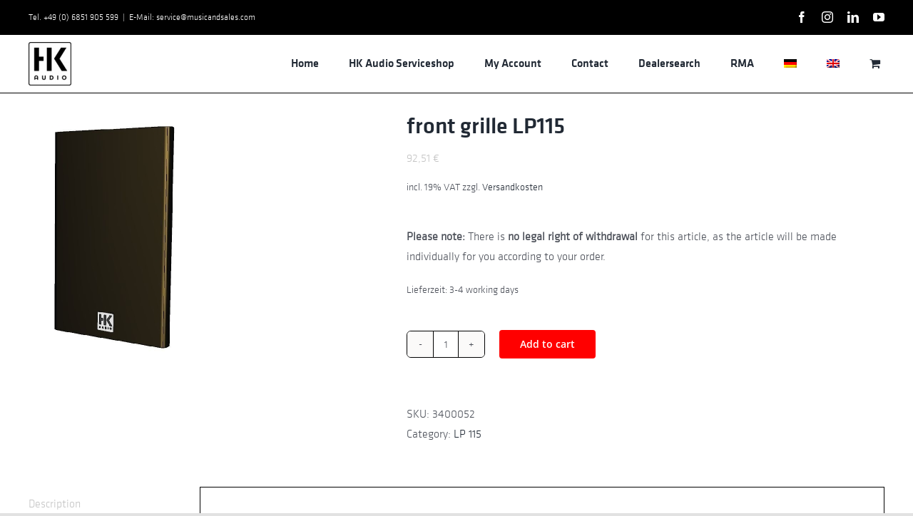

--- FILE ---
content_type: text/html; charset=UTF-8
request_url: https://servicehkaudio.com/wp-admin/admin-ajax.php
body_size: -348
content:
{"success":true,"id":"12072","price":"<span class=\"woocommerce-Price-amount amount\"><bdi>92,51&nbsp;<span class=\"woocommerce-Price-currencySymbol\">&euro;<\/span><\/bdi><\/span>","price_value":"92,51","totals":"<span class=\"woocommerce-Price-amount amount\"><bdi>92,51&nbsp;<span class=\"woocommerce-Price-currencySymbol\">&euro;<\/span><\/bdi><\/span>"}